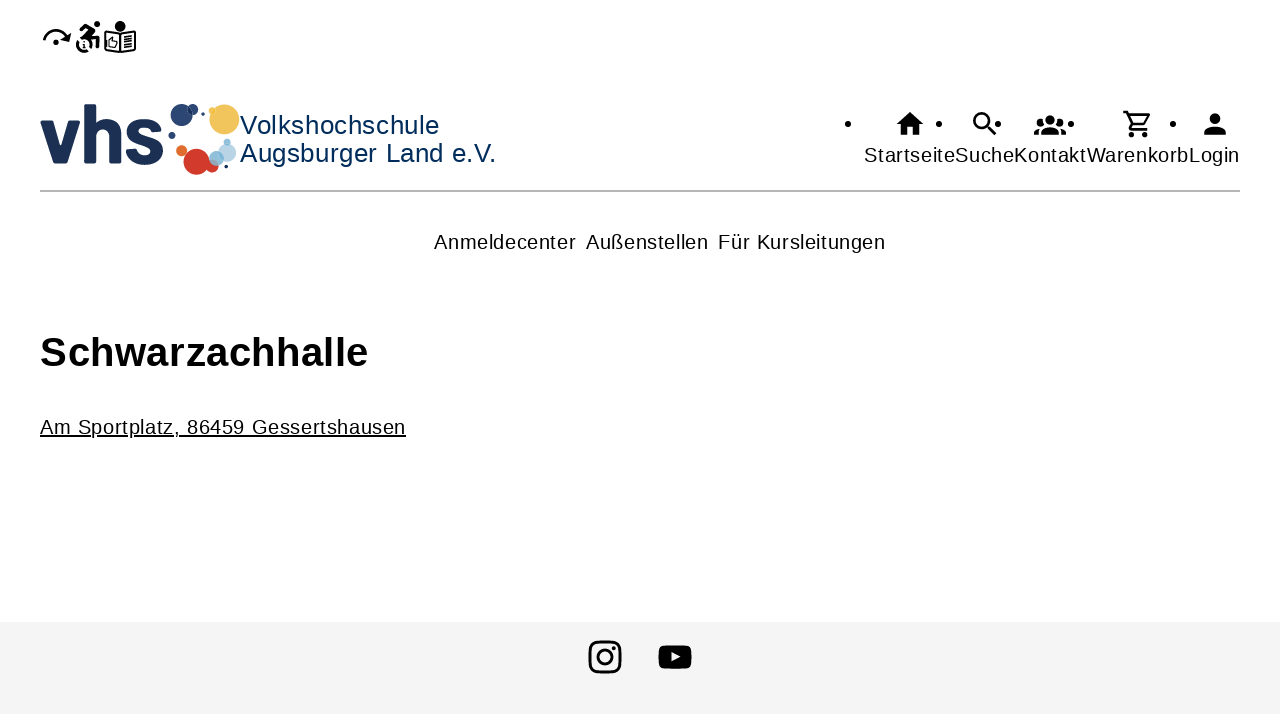

--- FILE ---
content_type: text/html; charset=UTF-8
request_url: https://vhs-augsburger-land.de/Ort/cmx4e0992cac2185.html
body_size: 6113
content:
<!DOCTYPE html>
		<html lang='de'>
		<head><meta charset="UTF-8"><link rel="preload" as="style" href="/cmx/index.css"><link rel="stylesheet" type="text/css" href="/cmx/index.css?1758279006"><link rel="preload" as="script" href="/cmx/interpreter/js/index.js?511"><script src="/cmx/interpreter/js/index.js?1750946426"></script><script src="/cmx/interpreter/js/eingabemaske.js?1750946426"></script><script src="/cmx/interpreter/js/Unterschrift.js?1755675426"></script><script>var session_id = "8oina13oh2tcuonetv38skros8";</script><link rel="preload" as="script" href="/cmx/ordner/system/Interaktion/Interaktion.js"><script src="/cmx/ordner/system/Interaktion/Interaktion.js?1750946423"></script><link rel="preload" as="script" href="/cmx/ordner/system/Seitenbesuch/Seitenbesuch.js"><script src="/cmx/ordner/system/Seitenbesuch/Seitenbesuch.js?1750946423"></script><link rel="preload" as="script" href="/cmx/interpreter/js/dropzone.js?1750946426"><script src="/cmx/interpreter/js/dropzone.js?1750946426"></script><script src="/cmx/ordner/system/Hintergrund/Hintergrund.js?1750946423"></script><script src="/cmx/ordner/system/Bild/Bild.js?1750946423"></script><script>var indexfile = "../index.php";</script><script>var cmx_uri_encoded = "L09ydC9jbXg0ZTA5OTJjYWMyMTg1Lmh0bWw=";</script><script>var login = true;</script><meta content="width=device-width, initial-scale=1.0, user-scalable=yes" name="viewport"><meta name="format-detection" content="telephone=no"><script>
			document.documentElement.setAttribute("data-useragent", navigator.userAgent);
			var cmx_cmxpath_absolute = "https://vhs-augsburger-land.de/cmx/";
			var cmx_ = new Object();
			var cmx_cmxpath = "/cmx/";
			</script><link rel="stylesheet" type="text/css" href="/cmx/ordner/stylesheets/flex/basis.css?1765883846"><link rel="stylesheet" type="text/css" href="/cmx/ordner/stylesheets/flex/new_config.css?1750938728"><link rel="stylesheet" href="/cmx/ordner/stylesheets/flex/darkmode_automatisch.css?1757496455"><script src="/cmx/ordner/system/Internetauftritt/Internetauftritt.js?1750946423"></script><script src="/cmx/ordner/system/Suche/Suche.js?1750946423"></script>	 	 
<link rel="canonical" href="https://vhs-augsburger-land.de/Ort/cmx4e0992cac2185.html" />
<title>Schwarzachhalle</title><style></style><script type="application/ld+json">
{
    "@context": "http://schema.org",
    "@type": "Place",
    "name": "Schwarzachhalle",
    "address": {
        "@type": "PostalAddress",
        "streetAddress": "Am Sportplatz",
        "addressLocality": "Gessertshausen",
        "postalCode": "86459"
    }
}</script></head>
<body  style="" class="Ort bodyDetail " id="cmx4e0992cac2185"><nav id="barrierefreiheit_leiste"><ul><li><a   title="Navigation überspringen / Zum Seiteninhalt springen"  href="#content"  id="skipNavi" ><span ><svg xmlns="http://www.w3.org/2000/svg" viewBox="0 0 24 24"><path d="M12,14A2,2 0 0,1 14,16A2,2 0 0,1 12,18A2,2 0 0,1 10,16A2,2 0 0,1 12,14M23.46,8.86L21.87,15.75L15,14.16L18.8,11.78C17.39,9.5 14.87,8 12,8C8.05,8 4.77,10.86 4.12,14.63L2.15,14.28C2.96,9.58 7.06,6 12,6C15.58,6 18.73,7.89 20.5,10.72L23.46,8.86Z" /></svg></span><div >vhs-augsburger-land.de</div></a></li><li id="barrierefreiheit_erklaerung"><a   title="Erklärung zur Barrierefreiheit"  href="https://vhs-augsburger-land.de/artikel/cmx682735fe84d83.html" ><span ><svg alt="Erklärung zur Barrierefreiheit" viewBox="0 0 257 257" style="fill-rule:evenodd;clip-rule:evenodd;stroke-linejoin:round;stroke-miterlimit:2;">
	<g transform="matrix(1,0,0,1,-957,-373)">
		<g transform="matrix(1,0,0,1,-464.333,373.605)">
			<rect id="berrierefrei_info" x="1422.26" y="0" width="256" height="256" style="fill:none;"/>
				<clipPath id="barrierefreiheit_clip1">
					<rect id="berrierefrei_info1" serif:id="berrierefrei_info" x="1422.26" y="0" width="256" height="256"/>
				</clipPath>
				<g clip-path="url(#barrierefreiheit_clip1)">
					<g transform="matrix(12.1664,0,0,12.1664,1404.07,-18.2496)">
						<path d="M18.4,11.2L14.3,11.4L16.6,8.8C16.8,8.5 16.9,8 16.8,7.5C16.7,7.2 16.6,6.9 16.3,6.7L10.9,3.5C10.5,3.2 9.9,3.3 9.5,3.6L6.8,6.1C6.3,6.6 6.2,7.3 6.7,7.8C7.1,8.3 7.9,8.3 8.4,7.9L10.4,6.1L12.3,7.2L8.1,11.5C8,11.6 8,11.7 7.9,11.7C7.4,11.9 6.9,12.1 6.5,12.4L8,13.9C8.5,13.7 9,13.5 9.5,13.5C11.4,13.5 13,15.1 13,17C13,17.6 12.9,18.1 12.6,18.5L14.1,20C14.7,19.1 15,18.1 15,17C15,15.8 14.6,14.6 13.9,13.7L17.2,13.4L17,18.2C16.9,18.9 17.4,19.4 18.1,19.5L18.2,19.5C18.8,19.5 19.3,19 19.4,18.4L19.6,12.5C19.6,12.2 19.5,11.8 19.3,11.6C19,11.3 18.7,11.2 18.4,11.2M18,5.5C19.097,5.5 20,4.597 20,3.5C20,2.403 19.097,1.5 18,1.5C16.903,1.5 16,2.403 16,3.5C16,4.597 16.903,5.5 18,5.5M12.5,21.6C11.6,22.2 10.6,22.5 9.5,22.5C6.5,22.5 4,20 4,17C4,15.9 4.3,14.9 4.9,14L6.4,15.5C6.2,16 6,16.5 6,17C6,18.9 7.6,20.5 9.5,20.5C10.1,20.5 10.6,20.4 11,20.1L12.5,21.6Z" style="fill-rule:nonzero;"/>
					</g>
					<g transform="matrix(5.8,0,0,5.8,1449.26,119.4)">
						<path d="M13,9L11,9L11,7L13,7L13,9M14,15L14,17L10,17L10,15L11,15L11,13L10,13L10,11L13,11L13,15L14,15Z" style="fill-rule:nonzero;"/>
					</g>
				</g>
			</g>
		</g>
	</g>
</svg></span><div >Erklärung zur Barrierefreiheit</div></a></li><li id="leichte_sprache" style="fill: black;" ><a   title="Einfache Sprache"  href="https://vhs-augsburger-land.de/artikel/cmx682737b92720c.html" ><span ><svg alt="Einfache Sprache" viewBox="0 0 257 256" version="1.1" xmlns="http://www.w3.org/2000/svg" xmlns:xlink="http://www.w3.org/1999/xlink" xml:space="preserve" xmlns:serif="http://www.serif.com/" style="fill-rule:evenodd;clip-rule:evenodd;stroke-linecap:square;stroke-linejoin:round;stroke-miterlimit:1.5;"><g transform="matrix(1,0,0,1,-582,0)"><g transform="matrix(0.5,0,0,1,222.645,0)"><rect id="leichtesprache" x="720.333" y="0" width="512" height="256" style="fill:none;"/><clipPath id="leiche_sprache_clip1"><rect id="leichtesprache1" serif:id="leichtesprache" x="720.333" y="0" width="512" height="256"/></clipPath><g clip-path="url(#leiche_sprache_clip1)"><g transform="matrix(21.4205,0,0,10.7102,721.606,-42.8409)"><path d="M12,4C14.194,4 16,5.806 16,8C16,10.194 14.194,12 12,12C9.806,12 8,10.194 8,8C8,5.806 9.806,4 12,4" style="fill-rule:nonzero;"/></g><g transform="matrix(4.03494e-17,-0.8424,0.612601,-0.0448241,1037.81,958.012)"><path d="M984.702,11L984.702,200" style="fill:none;stroke:currentColor;stroke-width:15.69px;"/></g><g transform="matrix(4.03494e-17,-0.8424,0.612601,-0.0448241,1037.59,978.018)"><path d="M984.702,11L984.702,200" style="fill:none;stroke:currentColor;stroke-width:15.69px;"/></g><g transform="matrix(4.03494e-17,-0.8424,0.612601,-0.0448241,1037.81,995.683)"><path d="M984.702,11L984.702,200" style="fill:none;stroke:currentColor;stroke-width:15.69px;"/></g><g transform="matrix(4.03494e-17,-0.8424,0.612601,-0.0448241,1037.59,1020.67)"><path d="M984.702,11L984.702,200" style="fill:none;stroke:currentColor;stroke-width:15.69px;"/></g><g transform="matrix(4.03494e-17,-0.8424,0.612601,-0.0448241,1037.59,1040.01)"><path d="M984.702,11L984.702,200" style="fill:none;stroke:currentColor;stroke-width:15.69px;"/></g><g transform="matrix(9.15314,0.662175,0,4.57657,725.112,108.04)"><path d="M5,9L5,21L1,21L1,9L5,9M9,21C7.903,21 7,20.097 7,19L7,9C7,8.45 7.22,7.95 7.59,7.59L14.17,1L15.23,2.06C15.5,2.33 15.67,2.7 15.67,3.11L15.64,3.43L14.69,8L21,8C22.11,8 23,8.9 23,10L23,12C23,12.26 22.95,12.5 22.86,12.73L19.84,19.78C19.54,20.5 18.83,21 18,21L9,21M9,19L18.03,19L21,12L21,10L12.21,10L13.34,4.68L9,9.03L9,19Z" style="fill-rule:nonzero;"/></g><g transform="matrix(0.633305,0.0460735,0,0.785513,665.336,-258.973)"><path d="M516.702,444.568L516.702,601.873C516.702,616.414 488.022,628.22 452.696,628.22L154.005,628.22C118.68,628.22 90,616.414 90,601.873L90,444.568C90,430.026 118.68,418.22 154.005,418.22L452.696,418.22C488.022,418.22 516.702,430.026 516.702,444.568ZM464.068,447.655C464.068,443.296 455.708,439.661 445.118,439.661L146.427,439.661C144.149,439.661 142.634,440.544 142.634,441.481L142.634,598.786C142.634,603.145 150.994,606.78 161.584,606.78L460.275,606.78C462.552,606.78 464.068,605.897 464.068,604.96L464.068,447.655Z"/></g><g transform="matrix(-0.633305,0.0460735,0,0.785513,1291.33,-258.973)"><path d="M516.702,444.568C516.702,430.026 488.022,418.22 452.696,418.22L154.005,418.22C118.68,418.22 90,430.026 90,444.568L90,601.873C90,616.414 118.68,628.22 154.005,628.22L452.696,628.22C488.022,628.22 516.702,616.414 516.702,601.873L516.702,444.568ZM464.068,447.655L464.068,604.96C464.068,605.897 462.552,606.78 460.275,606.78L161.584,606.78C150.994,606.78 142.634,603.145 142.634,598.786L142.634,441.481C142.634,440.544 144.149,439.661 146.427,439.661L445.118,439.661C455.708,439.661 464.068,443.296 464.068,447.655Z"/></g></g></g></g></svg></span><div >Leichte Sprache</div></a></li></ul></nav><header><div id="header"><a   title="Homepage"  href="/"  id="LogoUndText" ><div id="header_logo"><picture><source srcset="/f/2024/Jan/11/11/FS659fc929d58d2.svg" type="image/jpg"><img  title="Homepage"  style="z-index: 20;" src="/f/2024/Jan/11/11/FS659fc929d58d2.svg" alt="" /></picture></div><div id="header_logo_darkmode"><picture><source srcset="/f/2024/Sep/04/12/FS66d8322e37dde.png" type="image/jpg"><img  title="Homepage"  style="z-index: 20;" src="/f/2024/Sep/04/12/FS66d8322e37dde.png" alt="" /></picture></div><div  id="header_text" ><h3>Volkshochschule</h3>
<span>Augsburger Land e.V.
</span></div></a><nav class="burger"><ul><li><a   href="javascript:%20BurgerToggle()" ><span ><svg xmlns="http://www.w3.org/2000/svg" viewBox="0 0 24 24"><title>menu</title><path d="M3,6H21V8H3V6M3,11H21V13H3V11M3,16H21V18H3V16Z" /></svg></span><div  class="label" >Menü</div></a></li></ul></nav><nav id="header_navi"><ul><li class="Startseite"><a   title="Startseite"  href="/" ><span ><svg xmlns="http://www.w3.org/2000/svg" viewBox="0 0 24 24"><path d="M10,20V14H14V20H19V12H22L12,3L2,12H5V20H10Z" /></svg></span><div  class="label" >Startseite</div></a></li><li   class="Suche" ><a   title="Suche"  href="https://vhs-augsburger-land.de/Suche" ><span ><svg xmlns="http://www.w3.org/2000/svg" viewBox="0 0 24 24"><path d="M9.5,3A6.5,6.5 0 0,1 16,9.5C16,11.11 15.41,12.59 14.44,13.73L14.71,14H15.5L20.5,19L19,20.5L14,15.5V14.71L13.73,14.44C12.59,15.41 11.11,16 9.5,16A6.5,6.5 0 0,1 3,9.5A6.5,6.5 0 0,1 9.5,3M9.5,5C7,5 5,7 5,9.5C5,12 7,14 9.5,14C12,14 14,12 14,9.5C14,7 12,5 9.5,5Z" /></svg></span><div  class="label" >Suche</div></a></li><li   class="Kontakt" ><a   title="Kontakt"  href="https://vhs-augsburger-land.de/kontakt" ><span ><svg xmlns="http://www.w3.org/2000/svg" viewBox="0 0 24 24"><path d="M12,5.5A3.5,3.5 0 0,1 15.5,9A3.5,3.5 0 0,1 12,12.5A3.5,3.5 0 0,1 8.5,9A3.5,3.5 0 0,1 12,5.5M5,8C5.56,8 6.08,8.15 6.53,8.42C6.38,9.85 6.8,11.27 7.66,12.38C7.16,13.34 6.16,14 5,14A3,3 0 0,1 2,11A3,3 0 0,1 5,8M19,8A3,3 0 0,1 22,11A3,3 0 0,1 19,14C17.84,14 16.84,13.34 16.34,12.38C17.2,11.27 17.62,9.85 17.47,8.42C17.92,8.15 18.44,8 19,8M5.5,18.25C5.5,16.18 8.41,14.5 12,14.5C15.59,14.5 18.5,16.18 18.5,18.25V20H5.5V18.25M0,20V18.5C0,17.11 1.89,15.94 4.45,15.6C3.86,16.28 3.5,17.22 3.5,18.25V20H0M24,20H20.5V18.25C20.5,17.22 20.14,16.28 19.55,15.6C22.11,15.94 24,17.11 24,18.5V20Z" /></svg></span><div  class="label" >Kontakt</div></a></li><li   class="Warenkorb" ><div class="cmx_ajaxcontainer" id="MerkzettelSchnellansicht"><div class="cmx_ajaxcontainer"><a   title="Warenkorb"  href="https://vhs-augsburger-land.de/kontakt/Merkzettel-true" ><span ><svg xmlns="http://www.w3.org/2000/svg" viewBox="0 0 24 24"><path d="M17,18A2,2 0 0,1 19,20A2,2 0 0,1 17,22C15.89,22 15,21.1 15,20C15,18.89 15.89,18 17,18M1,2H4.27L5.21,4H20A1,1 0 0,1 21,5C21,5.17 20.95,5.34 20.88,5.5L17.3,11.97C16.96,12.58 16.3,13 15.55,13H8.1L7.2,14.63L7.17,14.75A0.25,0.25 0 0,0 7.42,15H19V17H7C5.89,17 5,16.1 5,15C5,14.65 5.09,14.32 5.24,14.04L6.6,11.59L3,4H1V2M7,18A2,2 0 0,1 9,20A2,2 0 0,1 7,22C5.89,22 5,21.1 5,20C5,18.89 5.89,18 7,18M16,11L18.78,6H6.14L8.5,11H16Z" /></svg></span><div  class="label" >Warenkorb</div></a></div></div></li><li class="Login"><a   title="Login"  href="javascript: var r = cmx_load_ajaxuri('https://vhs-augsburger-land.de/index.php?seite=Login&amp;Benutzer=&amp;Kennwort=&amp;as=Ort&cmx_zielbereichsid=content&objektart=Modul','content')"  class="Login" ><span ><svg xmlns="http://www.w3.org/2000/svg" viewBox="0 0 24 24"><path d="M12,4A4,4 0 0,1 16,8A4,4 0 0,1 12,12A4,4 0 0,1 8,8A4,4 0 0,1 12,4M12,14C16.42,14 20,15.79 20,18V20H4V18C4,15.79 7.58,14 12,14Z" /></svg></span><div  class="label" >Login</div></a></li></ul></nav><nav class="Zusatznavigation Navigation Teaser"><ul  class="Navigation" ><li class="Navigationspunkt Ebene_0 " onmouseenter="event.target.classList.add('hover')" onmouseleave="event.target.classList.remove('hover')"><div class="Navigationsinhalt"><a   title="Anmeldecenter"  href="/Artikel/cmx67ae0d0a0bbac.html" ><span >Anmeldecenter</span></a></div></li><li class="Navigationspunkt Ebene_0 " onmouseenter="event.target.classList.add('hover')" onmouseleave="event.target.classList.remove('hover')"><div class="Navigationsinhalt"><a   title="Außenstellen"  href="/Artikel/cmx5f2be40578b75.html" ><span >Außenstellen</span></a></div></li><li class="Navigationspunkt Ebene_0 " onmouseenter="event.target.classList.add('hover')" onmouseleave="event.target.classList.remove('hover')"><div class="Navigationsinhalt"><a   title="Für Kursleitungen"  href="/Artikel/cmx61fbc67ba5eae.html" ><span >Für Kursleitungen</span></a></div></li></ul></nav></div></header><main   id="content" ><section class="Ort Detail breite breite_12 Objekt"></section><div id="cmx62a1beaf28cc9" class="Text Detail breite breite_12 p"><div><p ><h1>Schwarzachhalle  </h1><br /><div> <a class="extern"  href="http://maps.google.de/maps?z=12&f=q&hl=de&geocode=&q=Am+Sportplatz%2C+86459+Gessertshausen">Am Sportplatz, 86459 Gessertshausen</a> </div>  <div>  </div></p></div></div></main><footer><div id="footer"><div class="Applikationsreferenz breite breite_0 app SocialMediaLeiste"><a  title="Instagram" href="https://www.instagram.com/vhsaugsburgerland/" ><svg xmlns="http://www.w3.org/2000/svg" fill="#000000" viewBox="0 0 64 64" height="3.5em" width="3.5em"><path d="M46.91,25.816c-0.073-1.597-0.326-2.687-0.697-3.641c-0.383-0.986-0.896-1.823-1.73-2.657c-0.834-0.834-1.67-1.347-2.657-1.73c-0.954-0.371-2.045-0.624-3.641-0.697C36.585,17.017,36.074,17,32,17s-4.585,0.017-6.184,0.09c-1.597,0.073-2.687,0.326-3.641,0.697c-0.986,0.383-1.823,0.896-2.657,1.73c-0.834,0.834-1.347,1.67-1.73,2.657c-0.371,0.954-0.624,2.045-0.697,3.641C17.017,27.415,17,27.926,17,32c0,4.074,0.017,4.585,0.09,6.184c0.073,1.597,0.326,2.687,0.697,3.641c0.383,0.986,0.896,1.823,1.73,2.657c0.834,0.834,1.67,1.347,2.657,1.73c0.954,0.371,2.045,0.624,3.641,0.697C27.415,46.983,27.926,47,32,47s4.585-0.017,6.184-0.09c1.597-0.073,2.687-0.326,3.641-0.697c0.986-0.383,1.823-0.896,2.657-1.73c0.834-0.834,1.347-1.67,1.73-2.657c0.371-0.954,0.624-2.045,0.697-3.641C46.983,36.585,47,36.074,47,32S46.983,27.415,46.91,25.816z M44.21,38.061c-0.067,1.462-0.311,2.257-0.516,2.785c-0.272,0.7-0.597,1.2-1.122,1.725c-0.525,0.525-1.025,0.85-1.725,1.122c-0.529,0.205-1.323,0.45-2.785,0.516c-1.581,0.072-2.056,0.087-6.061,0.087s-4.48-0.015-6.061-0.087c-1.462-0.067-2.257-0.311-2.785-0.516c-0.7-0.272-1.2-0.597-1.725-1.122c-0.525-0.525-0.85-1.025-1.122-1.725c-0.205-0.529-0.45-1.323-0.516-2.785c-0.072-1.582-0.087-2.056-0.087-6.061s0.015-4.48,0.087-6.061c0.067-1.462,0.311-2.257,0.516-2.785c0.272-0.7,0.597-1.2,1.122-1.725c0.525-0.525,1.025-0.85,1.725-1.122c0.529-0.205,1.323-0.45,2.785-0.516c1.582-0.072,2.056-0.087,6.061-0.087s4.48,0.015,6.061,0.087c1.462,0.067,2.257,0.311,2.785,0.516c0.7,0.272,1.2,0.597,1.725,1.122c0.525,0.525,0.85,1.025,1.122,1.725c0.205,0.529,0.45,1.323,0.516,2.785c0.072,1.582,0.087,2.056,0.087,6.061S44.282,36.48,44.21,38.061z M32,24.297c-4.254,0-7.703,3.449-7.703,7.703c0,4.254,3.449,7.703,7.703,7.703c4.254,0,7.703-3.449,7.703-7.703C39.703,27.746,36.254,24.297,32,24.297z M32,37c-2.761,0-5-2.239-5-5c0-2.761,2.239-5,5-5s5,2.239,5,5C37,34.761,34.761,37,32,37z M40.007,22.193c-0.994,0-1.8,0.806-1.8,1.8c0,0.994,0.806,1.8,1.8,1.8c0.994,0,1.8-0.806,1.8-1.8C41.807,22.999,41.001,22.193,40.007,22.193z"></path></svg></a><a  title="Youtube" href="https://www.youtube.com/channel/UCY7GsRqNs8SBprd1SnH-Txg" ><svg xmlns="http://www.w3.org/2000/svg" fill="#000000" viewBox="0 0 64 64" height="3.5em" width="3.5em"><path d="M46.7,26c0,0-0.3-2.1-1.2-3c-1.1-1.2-2.4-1.2-3-1.3C38.3,21.4,32,21.4,32,21.4h0 c0,0-6.3,0-10.5,0.3c-0.6,0.1-1.9,0.1-3,1.3c-0.9,0.9-1.2,3-1.2,3S17,28.4,17,30.9v2.3c0,2.4,0.3,4.9,0.3,4.9s0.3,2.1,1.2,3 c1.1,1.2,2.6,1.2,3.3,1.3c2.4,0.2,10.2,0.3,10.2,0.3s6.3,0,10.5-0.3c0.6-0.1,1.9-0.1,3-1.3c0.9-0.9,1.2-3,1.2-3s0.3-2.4,0.3-4.9 v-2.3C47,28.4,46.7,26,46.7,26z M28.9,35.9l0-8.4l8.1,4.2L28.9,35.9z"></path></svg></a></div><div class="Applikationsreferenz breite breite_0 app KontaktHauptgeschaeftstelle"><div class="KontaktHauptgeschaeftsstelleText"><h2 >vhs Augsburger Land e.V.</h2><address><p><span >Holbeinstraße</span><span > 12</span><span ></span><span >, 86150 </span><span >Augsburg</span></p><a  style="display: block;"  href="tel://+49%20821%20344840" >Tel.: +49 821 344840</a><a  style="display: block;"  href="fax://+49%20821%203448422" >Fax.: +49 821 3448422</a><a  style="display: block;"  class="eMailadresseLink"  href="mailto:zentrale@vhs-augsburger-land.de" >zentrale@vhs-augsburger-land.de<br/></a><a  style="display: block;"  class="Routenplaner"  href="http://maps.google.de/maps?f=q&amp;source=s_q&amp;hl=de&amp;geocode=&amp;q=Holbeinstraße%2012,86150%20Augsburg&amp;ie=UTF8&amp;z=14" >Lage & Routenplaner</a></address></div><nav class="KontaktHauptgeschaeftstelleLinks"><ul><li><a  style="margin-right: 5px;"  class="Impressum"  href="https://vhs-augsburger-land.de/Internetauftritt/cmx5f045c1fba205.html#Impressum" >Impressum</a></li><li><a  style="margin-right: 5px;"  class="AGB"  href="https://vhs-augsburger-land.de/Internetauftritt/cmx5f045c1fba205.html#agb" >AGB</a></li><li><a  style="margin-right: 5px;"  class="Datenschutz"  href="https://vhs-augsburger-land.de/Internetauftritt/cmx5f045c1fba205.html#Datenschutz" >Datenschutz</a></li><li><a  style="margin-right: 5px;"  class="Widerrufsbelehrung"  href="https://vhs-augsburger-land.de/Internetauftritt/cmx5f045c1fba205.html#Widerrufsbelehrung" >Widerrufsbelehrung</a></li></ul></nav></div><div class="hervorheben Formular Teaser breite breite_0 Objekt"><a rel="nofollow"  href="https://vhs-augsburger-land.de/Formular/mf_objekt-Ort/f-cmx4e0992cac2185/cmx645ce0bdcc50c.html"  class="Formular" ><span >Widerrufsformular</span></a></div></div></footer><script>
		if(typeof cmx_postloadareas != "undefined")
		{
			if(cmx_postloadareas.length > 0)
			{
				cmx_postloadareas.reverse(); CMX_GetPostloadAreas();
			}
		}</script><script>
		if(typeof cmx_postloadareas != "undefined")
		{
			if(cmx_postloadareas.length > 0)
			{
				cmx_postloadareas.reverse(); CMX_GetPostloadAreas();
			}
		}</script><script>window.onload = function() {document.body.classList.add("loaded");}</script></html>

--- FILE ---
content_type: text/css
request_url: https://vhs-augsburger-land.de/cmx/ordner/stylesheets/flex/new_config.css?1750938728
body_size: 1002
content:
:root {
	--farbe_basis: rgb(235,100,15);
}

.ProgrammheftInhalt .beendet {display: none !important;} 
#pwv {display: none;}

input:focus, button:focus, a:focus {outline-color: var(--farbe_basis);}


.Veranstaltung.begonnen.Teaser .Ort {display: block !important;}
.Veranstaltung.Teaser .Inhalt .Titel {align-items: start;}

/* Zusatznavi mit Animation*/
#header nav.Zusatznavigation {
	border-radius: unset;
}
.Zusatznavigation {
	border-top: 2px solid rgba(128, 128, 128, 0.575);
	border-radius: none;
	padding-bottom: 40px;
	padding-top: 10px;
}
.Zusatznavigation .Navigationspunkt .Navigationsinhalt:hover
,#header nav.Zusatznavigation{
  background: none !important;
}
.Zusatznavigation .Navigationspunkt.Ebene_0:hover {
  background: unset;
}
.Navigationspunkt.Ebene_0::after {
  content: '';
  position: absolute;
  width: 100%;
  transform: scaleX(0);
  height: 2px;
  bottom: 8px;
  left: 0;
  background-color: #e48637;
  transition: ease-in 0.35s ;
  transition: transform 0.35s ease-out;
}
.Navigationspunkt.Ebene_0:hover::after {
  transform: scaleX(1);
}
/*Ende Zusatznavi*/

/* Platzhalterbild* VA-Teaser/*/
.Bild.Teaserbild.Platzhalter {
	background: url('/cmx/ordner/stylesheets/platzhalter_vhs_logo.png') no-repeat !important;
	background-position: center !important;
	box-sizing: border-box;
	width: 200px;
	height: 200px;
	padding-left: 200px;
	opacity: 0.5 !important;
}
/*Ende*/
.SocialMediaLeiste {
	position: unset;
}

/* Anpassungen für Artikel*/
.Artikel > article {
  background: none;
  outline: 1px solid #8080808c;
  border-radius: var(--radius);
}

/* Programmbereiche */

.Hauptbereich li a {
  flex-direction: column;
  background: none;
  gap: 30px;
  border-radius: unset !important;
  box-shadow: 0 0px 10px rgba(35,42,54,.29);
  padding: var(--abstand_doppelt);
}

@media only screen and (min-width: 811px){
  .Hauptbereich ol {
	gap: 40px;}
}
.Hauptbereich #cmx632444b941ecb{
  border-top: 4px solid #eb640f;
  background: #f1e7e1;
}
.Hauptbereich #cmx6324475c97b3a{
  border-top: 4px solid #64b9e6;
  background: #e2edf3;
}
.Hauptbereich #cmx632447e90b2c6{
  border-top: 4px solid #26294b;
  background: #f1f1ff;
}
.Hauptbereich #cmx62f4a6d6deb0e{
  border-top: 4px solid #26294b;
  background: #dfdfee;
}
.Hauptbereich #cmx6324472e8fa86{
  border-top: 4px solid #845bb3;
  background: #f1eef7;
}
.Hauptbereich #cmx632448148a776{
  border-top: 4px solid #845bb3;
  background: #f1eef7;
}
.Hauptbereich #cmx63244663703f3{
	border-top: 4px solid #db1622;
	background: #f8ebec;
}
.Hauptbereich #cmx632446b456101{
	border-top: 4px solid #b2ca2e;
	background: #f9fcebe8;
}
.Hauptbereich #cmx6324479b0ce7e{
	border-top: 4px solid #f6bb2e;
	background: #f1ecdd;
}
.Hauptbereich #cmx632447c314fa5{
	border-top: 4px solid #e89d5d;
	background: #f7ebe1;
}
.standard > article:hover {
    outline: 2px solid rgb(172, 168, 168);
}

a.Kartenpunkt, a.Kartenpunkt:link, a.Kartenpunkt:visited, a.Kartenpunkt:focus, a.Kartenpunkt:hover, a.Kartenpunkt:active
{
  box-shadow: unset !important;
}
.Kartenpunkt {
  width: 25px !important;
  height: 25px !important;
  border-radius: 50% !important;
}
@media only screen and (min-width: 1214px) {
  .KontaktTeaserBild > picture > img {
      min-height: 250px;
  }
}
.Kontakt.Teaser.modern .KontaktTeaserBild > picture > img {
    max-height: 350px;
    width: 100%;
  }

.KontaktTeaserBild, .Kontakt.modern picture {
  display: unset !important;
}